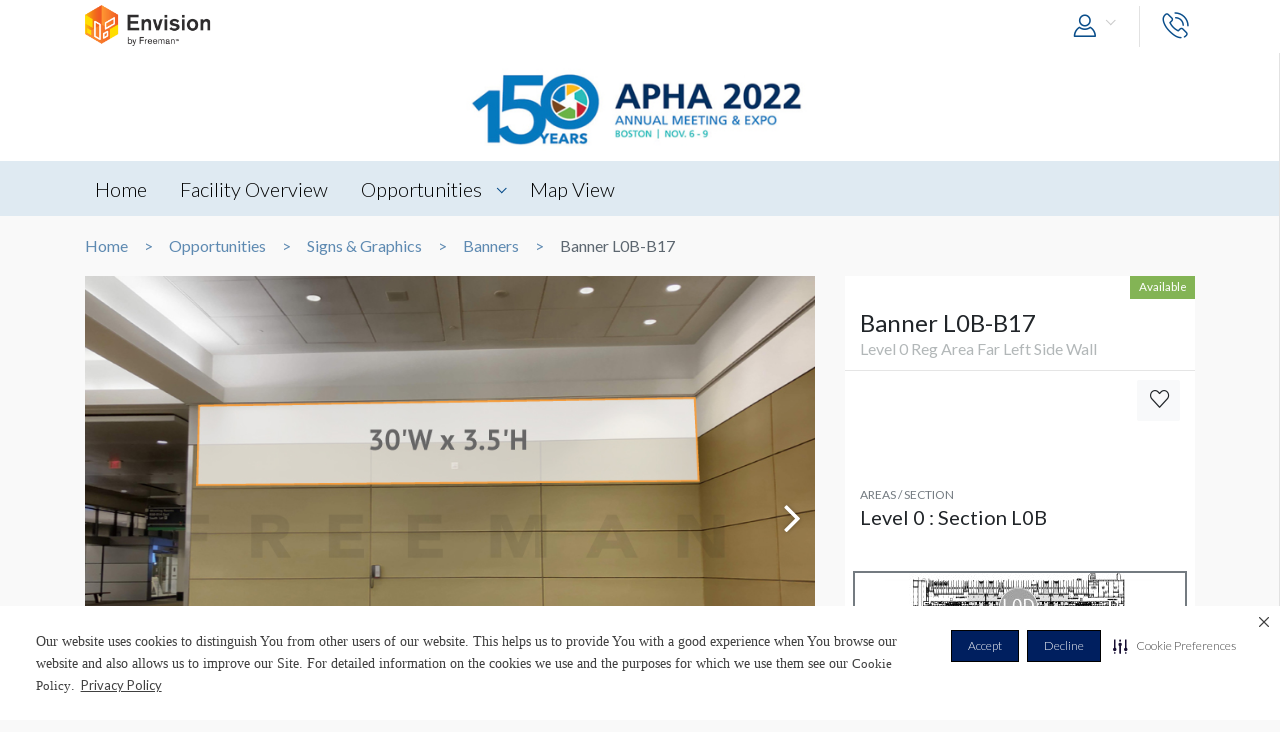

--- FILE ---
content_type: text/html; charset=UTF-8
request_url: https://envision.freeman.com/show/apha-2022/signs-and-graphics/banners-item/banner-l0b-b17
body_size: 12004
content:
<!DOCTYPE html>
<html lang="en" class="no-js">
	<!-- begin::Head -->
	<head lang="en">
		<!-- Google Tag Manager -->
<script>(function(w,d,s,l,i){w[l]=w[l]||[];w[l].push({'gtm.start':
new Date().getTime(),event:'gtm.js'});var f=d.getElementsByTagName(s)[0],
j=d.createElement(s),dl=l!='dataLayer'?'&l='+l:'';j.async=true;j.src=
'https://www.googletagmanager.com/gtm.js?id='+i+dl;f.parentNode.insertBefore(j,f);
})(window,document,'script','dataLayer','GTM-NV2NTQL');</script>
<!-- End Google Tag Manager -->
		<!-- Securiti.ai script -->
<script>
(function () {
var s = document.createElement('script');
s.src = 'https://cdn-prod.securiti.ai/consent/cookie-consent-sdk-loader.js';
s.setAttribute('data-tenant-uuid', '7703b283-84fe-4e5d-be17-0081ac33d0c3');
s.setAttribute('data-domain-uuid', 'b351c8ef-7e02-4607-a0a0-15228d5985f8');
s.setAttribute('data-backend-url', 'https://app.securiti.ai');
s.setAttribute('data-securiti-staging-mode', 'false');
s.setAttribute('data-skip-css', 'false');
s.defer = true;
var parent_node = document.head || document.body;
parent_node.appendChild(s);
})()
let uuid = Math.floor(100000 + Math.random() * 900000);
setTimeout(()=> setConsentBannerParams({uuid: uuid}),1000);
</script>
<!-- END Securiti.ai script -->
		<script type="text/javascript">
    var appInsights=window.appInsights||function(config){
        function s(config){t[config]=function(){var i=arguments;t.queue.push(function(){t[config].apply(t,i)})}}var t={config:config},r=document,f=window,e="script",o=r.createElement(e),i,u;for(o.src=config.url||"//az416426.vo.msecnd.net/scripts/a/ai.0.js",r.getElementsByTagName(e)[0].parentNode.appendChild(o),t.cookie=r.cookie,t.queue=[],i=["Event","Exception","Metric","PageView","Trace"];i.length;)s("track"+i.pop());return config.disableExceptionTracking||(i="onerror",s("_"+i),u=f[i],f[i]=function(config,r,f,e,o){var s=u&&u(config,r,f,e,o);return s!==!0&&t["_"+i](config,r,f,e,o),s}),t
            }({"disableAjaxTracking":false,"instrumentationKey":"4387847b-ff5c-429e-b9fc-b934467bc6ba"});

    window.appInsights=appInsights;
    appInsights.trackPageView();
</script>

		<!-- Required meta tags -->
		<meta charset="utf-8">
		<meta http-equiv="X-UA-Compatible" content="IE=edge">
		<meta name="viewport" content="width=device-width, initial-scale=1, shrink-to-fit=no">
		<meta name="_token" content="QniyxIgsatpWY4exDJbhYXqiGMGOPDg01jGwp65z">
		<link rel="shortcut icon" href="https://envision.freeman.com/theme/phase2/images/favicon.png"/>

		<link rel="stylesheet" href="https://envision.freeman.com/theme/phase2/css/styles.min.css">
<link rel="stylesheet" href="https://envision.freeman.com/theme/phase2/css/custom_bootstrap.css">
		<link rel="stylesheet" href="https://envision.freeman.com/theme/phase2/css/custom.css">
		<title> Envision - Show </title>
		<script>


            var in_app_notifications = 0;

            if (Function('/*@cc_on return document.documentMode===10@*/')()){
                document.documentElement.className+=' ie10';
            } else if (!!navigator.userAgent.match(/Trident\/7\./)) {
                document.documentElement.className+=' ie11';
            }
			
			function startChecking() {
			  //window.addEventListener("message", receiveMessage, true);
			  // Check status every 60 seconds
			  setInterval("checkStatus()", 1000*3);
			}

			function getCookieValue(cookieName) {
					  var name = cookieName + "=";
					  var cookies = document.cookie.split(';');
					  if (!cookies) {
								return null;
					  }
					  for (var i = 0; i < cookies.length; i++) {
								var cookie = cookies[i].trim();
								if (cookie.indexOf(name) == 0) {
										  return cookie.substring(name.length, cookie.length);
								}
					  }
					  return null;
			}

			function setCookie(cname, cvalue, exdays) {
				var d = new Date();
				d.setTime(d.getTime() + (exdays*24*60*60*1000));
				var expires = "expires="+ d.toUTCString();
				document.cookie = cname + "=" + cvalue + ";" + expires + ";path=/";
			}

			function checkStatus() {
					  var client = "MTAyOTpwcmQx";
					  var sessionState = '';
					  var text = client + " " + sessionState;
					  var iframe = document.getElementById("iframeOP");
					  iframe.contentWindow.postMessage(text, targetOP);
			}

			function receiveMessage(event) {
				  if (event.origin !== targetOP) {
							// Origin did not come from the OP; this message must be rejected
							return;
				  }
				document.cookie = "checkPTSession="+event.data+'; path=/';
				  if (event.data === "unchanged") {
						// User is still logged in to the OP

				  } else {
						//window.location	=	'https://envision.freeman.com/logout';
						// User has logged out of the OP
				  }
			}

			var appSettings = {"base_url":"https:\/\/envision.freeman.com","image_url":"https:\/\/stenvprodscus001.blob.core.windows.net\/files\/"};
			function isUserLoggedIn() {
				return false;
			}

		</script>
			</head>
	<!-- end::Head -->
	<!-- begin::Body -->
	<body class="bodyOverlay ">
		<!-- Google Tag Manager (noscript) -->
<noscript><iframe src="https://www.googletagmanager.com/ns.html?id=GTM-NV2NTQL"
height="0" width="0" style="display:none;visibility:hidden"></iframe></noscript>
<!-- End Google Tag Manager (noscript) -->		<script type="text/javascript">
	dataLayer.push({"event":"set-customdimensions","userId":"0","userRole":"Guest","show":"APHA 2022","facility":"Boston Convention & Exhibition Center","shoppingCartPresent":"False","pageType":"opportunity","pageLevel":"opportunity","opportunityCategory":"Signs & Graphics - Banners"});
	</script>        		<header class="m-header">
			<div class="container">
				<nav class="navbar navbar-expand-sm">
											<div class="navbar-brand">
																	<span class="navbar-logo">
									</span>
																						</div>
										<button class="navbar-toggler show-mobile-button navbar-toggler collapsed" type="button" data-toggle="collapse" data-target="#navbarCollapse">
						<span class="navbar-toggler-icon"></span>
						<span class="navbar-toggler-icon"></span>
						<span class="navbar-toggler-icon"></span>
					</button>

					<div class="collapse navbar-collapse" id="navbarCollapse">
						<ul class="navbar-nav ml-auto">
							<li class="nav-item dropdown user-drop logged-out">
								<a class="nav-link dropdown-toggle" data-toggle="dropdown" href="javascript:void(0)" role="button" aria-haspopup="true" aria-expanded="false">
																	<i class="icon-user icons ml-2 icon-size-md"></i>
								</a>
								<div class="dropdown-menu dropdown-menu-right">
																		<p id="hiddenURL" style="display:none">apha-2022</p>
									<p id="currentURL" style="display:none">https://envision.freeman.com/show/apha-2022/signs-and-graphics/banners-item/banner-l0b-b17</p>
									<a id="customLogin" class="dropdown-item" href="https://envision.freeman.com/login">Login</a>
																	</div>
							</li>

							<li class="nav-item  mobileLogin logged-out">
								<a class="nav-link" href="https://envision.freeman.com/login">
									Login <i class="icon-user icons ml-2 icon-size-md"></i>
								</a>
							</li>
																													<li class="nav-item dropdown call-nav">
								<a class="nav-link" data-toggle="dropdown" id="gtm-global-phone" href="javascript:void(0)" role="button" aria-haspopup="true" aria-expanded="false" data-tooltip="Contact">
									<span class="d-sm-none d-md-none d-lg-none">Contact</span>
									<i class="icon-phone icons icon-size-md"></i>
								</a>
								<div class="dropdown-menu dropdown-menu-right">
									<a class="dropdown-item" href="https://envision.freeman.com/show/apha-2022/contact" id="gtm-contact-show-management">Contact Show Management</a>
																		<a class="dropdown-item" href="mailto:Dan.Hofstede@freemanco.com?Subject=Envision Inquiry - APHA 2022" id="gtm-contact-freeman">Contact Freeman</a>
																	</div>
							</li>
													</ul>
					</div>
				</nav>
			</div>
		</header>
		<div id="mySidenav" class="sidenav notifications notification-scroll" data-since="" data-show="apha-2022">
	<h5 class="clearfix">
		Notifications
		<a href="#" onclick="closeNav()" class="notification-close" data-tooltip="Close"><i class="icon-plus icons icon-close"></i></a>
		<a href="javascript:void(0)" class="notification-clear-all-confirm d-none" data-show="apha-2022">Clear all</a>
	</h5>
	<div class="notifications-container">

	</div>
</div>

<div class="modal msg-modal fade" id="notificationConfirmationModal" tabindex="-1" role="dialog" aria-labelledby="notificationConfirmationModal" aria-hidden="true">
	<div class="modal-dialog">
		<div class="modal-content">
			<div class="modal-body">
				<a href="#" class="modal-dismiss" data-dismiss="modal" aria-label="Close">
					<span aria-hidden="true"><i class="icons icon-plus icon-size-md icon-close"></i></span>
				</a>
				<h5 class="text-center pb-0 mb-0">Are you sure you want to delete all your Notifications?</h5>
			</div>
			<div class="modal-footer">
				<button type="button" class="btn gray-rollover" data-dismiss="modal">No</button>
				<button type="button" class="btn orange-rollover notification-clear-all" data-show="apha-2022">Yes</button>
			</div>
		</div>
	</div>
</div>		<div id="cartSidebar" class="cartSidebar">
			<div class="row no-gutters list head">
				<div class="col-8">Your Cart <span class="cart-counter-div">(<span class="cart-counter">0</span>)</span></div>
				<div class="col-4 text-right b-hidden">
					<a href="javascript:void(0)" class="closeCartSideBar b-hidden printDiv icon-sidebar" data-tooltip="Print"><i class="icon-print "></i></a>
					<a href="javascript:void(0)" class="closeCartSideBar b-hidden shareCart icon-sidebar icon-disabled" data-rel="0" data-tooltip="Share"><i class="icon-share "></i></a>
					<a href="javascript:void(0)" class="closeCartSideBar closeSidebar icon-sidebar b-hidden" data-tooltip="Close"><i class="icon-plus "></i></a>
				</div>
			</div>
			<div class="cart-order-page custom-scroll">
				<div class="row cart-heading">
					<div class="col-sm-6 checkoutBtn">
						<h5>Review Your Cart</h5>
					</div>
					<div class="col-sm-6">
						<div class="text-sm-right b-hidden">
							<a href="https://envision.freeman.com/show/apha-2022/cart" class="btn orange-rollover gtm-cart-checkout checkoutBtn disabled">CHECKOUT NOW</a>
						</div>
					</div>
				</div>
				<section class="cart">
					<div class="cart-order-content">

						<div id="cartItems"></div>
					</div>
					<div class="row pt-2 cart-heading">
						<div class="col-md-12">
							<div class="row mb-2">
								<div class="col-6">Cart Total:</div>
								<div class="col-6 text-right"><span class="cartDisplayTotalPrice"></span></div>
							</div>
							<div id="cartTax"></div>
							<div class="row bt pt-2">
								<div class="col-6 lg-text fw-b">Total:</div>
								<div class="col-6 text-right lg-text fw-b"><span class="cartDisplayTotal"></span></div>
							</div>
						</div>
					</div>
					<div class="checkout-btns pb-4 mt-4 text-right b-hidden cart-heading">
													<a href="https://envision.freeman.com/show/apha-2022/opportunities" class="btn orange-border">RETURN TO OPPORTUNITIES</a>
												<a href="https://envision.freeman.com/show/apha-2022/cart" class="btn orange-rollover gtm-cart-checkout checkoutBtn disabled">CHECKOUT NOW</a>
					</div>
					<input type="hidden" name="show_slug" id="show_slug" value="apha-2022"/>
				</section>
											</div>
		</div>
<section class="top-custom-head cbanner tmulti-banner" style="background-color:#ffffff;">
    
        <div class="tbanner-m1 text-center">
        <div class="container"><img src="https://stenvprodscus001.blob.core.windows.net/files/shows/E42KRlfWldcy7IMbO7IsJJXPKCHC1bek5WOX1pjX.jpg" alt="Hero Image" class="img-fluid"></div>
    </div>
        <div class="container tbanner-m2">
        <div class="row">
            <div class="col-md-4">
                            </div>
            <div class="col-md-4">
                            </div>
            <div class="col-md-4">
                            </div>

        </div>
    </div>
</section>

<!-- Show Share Modal -->
		<div class="modal msg-modal fade" data-keyboard="false" data-backdrop="static" id="showShareModal">
			<div class="modal-dialog">
				<div class="modal-content">
					<div class="modal-header">
						<h5 class="modal-title">
							Share Venue
						</h5>
						<a href="#" class="modal-dismiss share-show-cancel" data-dismiss="modal" aria-label="Close">
							<span aria-hidden="true"><i class="fa fa-times"></i></span>
						</a>
					</div>
					<div class="modal-body">
						<form class="row" id="showShareForm">
							<div class="form-group col-lg-12">
								<label>From</label>
								<input type="hidden" class="share-show-show" value="52888" />
								<input type="text" class="form-control share-show-from" placeholder="Your Name" />
								<small class="error"></small>
							</div>
							<div class="form-group col-lg-12">
								<label>To</label>
								<input type="email" class="form-control share-show-email" placeholder="Recipient Email">
								<small class="error"></small>
							</div>
							<div class="form-group col-lg-12">
								<label>Subject</label>
								<input type="text" class="form-control share-show-subject" placeholder="Enter Text Here">
								<small class="error"></small>
							</div>
							<div class="form-group col-lg-12">
								<label>Content</label>
								<div class="form-control text-size-sm gray-color pt-4 pb-4 clearfix">
									<p><span class="share-show-content-from">Sender's name</span> has shared the APHA 2022 venue with you at the Boston Convention &amp; Exhibition Center, to view this please
										click below button and login or create a account for freeman.</p>
									<p class="mt-2">Please note this link will expire in 30 days</p>
									<button type="button" class="btn orange-border mt-4 float-right">View</button>
								</div>
							</div>
							<div class="form-group col-lg-12 marginBottomShareConsent">
								<p>All Personal information such as name and email address that has been provided will be utilized to share the requested venue information.</p>
							</div>
							<div class="form-group col-lg-12 user-initiated-consent" id="showShareConsent"></div>
						</form>
					</div>
					<div class="modal-footer bt-0">
						<div class="share-show-response alert" style="display:none"></div>
						<div class="share-show-loading" style="display:none"><img src="https://envision.freeman.com/theme/phase2/images/loader.gif"></div>
						<button type="button" class="btn orange-border" id="share-show" disabled>Send</button>
						<button type="button" class="btn btn-gray share-show-cancel" data-dismiss="modal" aria-label="Close" >Cancel</button>
					</div>
				</div>
			</div>
		</div>
<!-- End Show Share Modal-->
<div class="modal msg-modal fade" id="showShareSuccessModal">
			<div class="modal-dialog">
				<div class="modal-content">
					<div class="modal-body">
						<a href="#" class="modal-dismiss" data-dismiss="modal" aria-label="Close">
							<span aria-hidden="true"><i class="icons icon-plus icon-size-md icon-close"></i></span>
						</a>
						<h5 class="modelMsgText text-center pb-0 mb-0 ">Thank you, your item has been shared.</h5>
					</div>
				</div>
			</div>
		</div>
<div class="custom-nav clearfix" id="customNav">
        <div class="container">
            <nav class="pnav">
                <div class="wrapper resize-drag topnav-wrapper">
                    <ul class="nav-ul">
                                                                                                                    <!-- home page -->
                                                                <li class=""><a href="/show/apha-2022/home">Home</a></li>
                                
                            <!-- show opportunities -->
                                                            <!-- facility overview page -->
                                
                            <!-- map view -->
                                                                                                                                                                    <!-- reference file -->
                                                            <!-- cms pages -->
                                                                                                                                                                <!-- home page -->
                                
                            <!-- show opportunities -->
                                                            <!-- facility overview page -->
                                                                                                <li class="">
                                    <a href="https://envision.freeman.com/show/apha-2022/facility"> Facility Overview</a>
                                </li>
                                
                            <!-- map view -->
                                                                                                                                                                    <!-- reference file -->
                                                            <!-- cms pages -->
                                                                                                                                                                <!-- home page -->
                                
                            <!-- show opportunities -->
                                                                                                        <li class="opportunities-drop dropdown ">
                                        <a href="https://envision.freeman.com/show/apha-2022/opportunities" class=" dropdown-link"> Opportunities  </a>
                                                                                    <ul class="dropdown-menu">
                                                                                                                                                        <li class="nav-item">
                                                        <a href="https://envision.freeman.com/show/apha-2022/annual-meeting-sponsorship/" class="">Annual Meeting Sponsorship</a>
                                                    </li>
                                                                                                                                                        <li class="nav-item">
                                                        <a href="https://envision.freeman.com/show/apha-2022/marketing-and-advertising/" class="">Marketing and Advertising</a>
                                                    </li>
                                                                                                                                                        <li class="nav-item">
                                                        <a href="https://envision.freeman.com/show/apha-2022/signs-and-graphics/" class="">Signs & Graphics</a>
                                                    </li>
                                                                                            </ul>
                                                                            </li>
                                                            <!-- facility overview page -->
                                
                            <!-- map view -->
                                                                                                                                                                    <!-- reference file -->
                                                            <!-- cms pages -->
                                                                                                                                                                <!-- home page -->
                                
                            <!-- show opportunities -->
                                                            <!-- facility overview page -->
                                
                            <!-- map view -->
                                                                                                                                                                                        <li class="">
                                            <a href="https://envision.freeman.com/show/apha-2022/facility/areas">Map View</a>
                                        </li>
                                                                                                <!-- reference file -->
                                                            <!-- cms pages -->
                                                                                                        <!-- reference file -->
                                            <!-- end reference file -->

                                            </ul>
                </div>
            </nav>
        </div>
    </div>

<!-- Breadcrumb -->
<section class="container">
    <!--BreadCrumb Start-->
<ol class="breadcrumb">
                    <li><a href="https://envision.freeman.com/show/apha-2022/home">Home</a></li>
                        <li><a href="https://envision.freeman.com/show/apha-2022/opportunities">Opportunities</a></li>
                        <li><a href="https://envision.freeman.com/show/apha-2022/signs-and-graphics">Signs &amp; Graphics</a></li>
                        <li><a href="https://envision.freeman.com/show/apha-2022/signs-and-graphics/banners-item">Banners</a></li>
                        <li class="active" aria-current="page">Banner L0B-B17</li>
              
</ol>
<!--BreadCrumb End--></section>

<!-- End breadcrumb -->
<!-- Content Section -->

<!-- Opportunity Request Modal -->
		<div class="modal msg-modal fade" data-keyboard="false" data-backdrop="static" id="requestModal">
			<div class="modal-dialog">
				<div class="modal-content">
					<div class="modal-header">
						<h5 class="modal-title">
							CONTACT US
						</h5>
						<a href="#" class="modal-dismiss share-show-cancel" data-dismiss="modal" aria-label="Close">
							<span aria-hidden="true"><i class="fa fa-times gtm-rmi-cancel" ></i></span>
						</a>
					</div>
					<div class="modal-body">
						<form class="row mt-4" id="requestForm">
														<input type="hidden" class="request-show" value="52888" />
														<div class="form-group col-lg-12">
								<label>Opportunity Name</label>
								<input type="hidden" class="request-opportunity" value="662815" />
								<input type="text" class="form-control disabled-input" placeholder="Opportunity Name" value="Banner L0B-B17" disabled/>
								<small class="error"></small>
							</div>
							<div class="form-group col-lg-12">
								<label>Category &amp; Sub-Category Name</label>
								<input type="text" class="form-control disabled-input" placeholder="Category &amp; Sub-Category" value="Signs &amp; Graphics &amp; Banners" disabled/>
								<small class="error"></small>
							</div>
							<div class="form-group col-lg-12">
								<label>Opportunity Status </label>
								<input type="text" class="form-control disabled-input" placeholder="Opportunity Status" value="Available" disabled/>
								<small class="error"></small>
							</div>

							<div class="form-group col-lg-12">
								<label>Booth Number</label>
								<input type="text" class="form-control request-booth-number" placeholder="Booth Number"/>
								<small class="error"></small>
							</div>
							<div class="form-group col-lg-6">
								<label>Name</label> <span style="color:red">*</span>
								<input type="text" class="form-control request-name" placeholder="Your Name" value="" data-name="">
								<small class="error"></small>
							</div>
							<div class="form-group col-lg-6">
								<label>Email</label> <span style="color:red">*</span>
								<input type="email" class="form-control request-email" placeholder="Your Email" value="" data-email="">
								<small class="error"></small>
							</div>
							<div class="form-group col-lg-6">
								<label>Phone Number </label> <span style="color:red">*</span>
								<input type="text" class="form-control request-phone numbersOnly" placeholder="Your Phone Number" maxlength = '11'>
								<small class="error"></small>
							</div>
							<div class="form-group col-lg-6">
								<label>Company Name </label> <span style="color:red">*</span>
								<input type="text" class="form-control request-company" placeholder="Your Company Name" value="" data-company="">
								<small class="error"></small>
							</div>
							<div class="form-group col-lg-12">
								<label>Comment</label> <span style="color:red">*</span>
								<textarea class="form-control gray-color clearfix request-comment" style="resize:none;" rows="5" placeholder="Your Comment" maxlength="500"></textarea>
								<small class="error"></small>
							</div>
							<div class="form-group col-lg-12 marginBottomShareConsent">
								<p>All Personal information such as name, email address and phone number that has been provided will be utilized to share the requested information.</p>
							</div>
							<div class="form-group col-lg-12 user-initiated-consent" id="opportunitysingleShareConsent"></div>
						</form>
					</div>
					<div class="modal-footer bt-0">
						<div class="request-response alert" style="display:none"></div>
						<div class="request-opportunity-loading" style="display:none"><img src="https://envision.freeman.com/theme/phase2/images/loader.gif"></div>
						<button type="button" class="btn orange-border gtm-rmi-submit" id="request-submit" disabled>Submit</button>
						<button type="button" class="btn btn-gray request-cancel gtm-rmi-cancel" data-dismiss="modal" aria-label="Close">Cancel</button>
					</div>
				</div>
			</div>
		</div>
<!-- End Opportunity Request Modal-->
<div class="modal msg-modal fade" id="requestSuccessModal">
			<div class="modal-dialog">
				<div class="modal-content">
					<div class="modal-body">
						<a href="#" class="modal-dismiss" data-dismiss="modal" aria-label="Close">
							<span aria-hidden="true"><i class="icons icon-plus icon-size-md icon-close"></i></span>
						</a>
						<h5 class="modelMsgText text-center pb-0 mb-0 ">Your request has been submitted successfully. You will be contacted shortly.</h5>
					</div>
				</div>
			</div>
		</div>
  <section id="showCart" class="mb-3">
    <div class="container">
      <div class="row">
          <div class="col-md-8">
              <div id="showSlider">
                  <div id="sync01" class="owl-carousel">
                                                                  <div class="item"><img src="https://stenvprodscus001.blob.core.windows.net/files/banners/h2Mxy6KmOy3bCaxHb6QGGXafLTT6lTFyb2HfpeO4.jpeg" title="Banner L0B-B17">
                          <div class="title">
                              <div class="row align-items-center caption-text">
                                  <div class="col-md-12">
                                      Banner L0B-B17
                                  </div>
                                  <a href="https://stenvprodscus001.blob.core.windows.net/files/banners/h2Mxy6KmOy3bCaxHb6QGGXafLTT6lTFyb2HfpeO4.jpeg" class="enlargeImg expand" data-tooltip="Full Screen" data-lightbox="showCart"><span class="icon-expand icons"></span></a>
                              </div>
                          </div>
                      </div>
                                            
                                                                                                            <div class="item"><img src="https://stenvprodscus001.blob.core.windows.net/files/banners/gallery/8b2IW7wIQCeB5HpwTTeKcX1nFIdMrlBjEvrdsvyM.jpeg" title="Banner L0B-B17">
                                  <div class="title">
                                      <div class="row align-items-center caption-text">
                                          <div class="col-md-12">
                                              <span><a href="http://">Banner L0B-B17</a></span>
                                              <div class="discription"><span></span></div>
                                          </div>
                                          <a href="https://stenvprodscus001.blob.core.windows.net/files/banners/gallery/8b2IW7wIQCeB5HpwTTeKcX1nFIdMrlBjEvrdsvyM.jpeg" class="enlargeImg expand" data-tooltip="Full Screen" data-lightbox="showCart"><span class="icon-expand icons"></span></a>
                                      </div>
                                  </div>
                              </div>
                                                                  </div>
                  <div id="sync02" class="owl-carousel">
                                            <div class="item"><div class="bg-image" style="background-image: url(https://stenvprodscus001.blob.core.windows.net/files/banners/h2Mxy6KmOy3bCaxHb6QGGXafLTT6lTFyb2HfpeO4.jpeg)"></div></div>
                                                                                                                                                        <div class="item"><div class="bg-image" style="background-image: url(https://stenvprodscus001.blob.core.windows.net/files/banners/gallery/thumb/8b2IW7wIQCeB5HpwTTeKcX1nFIdMrlBjEvrdsvyM.jpeg)"></div></div>
                                                                  </div>
              </div>
                      </div>
          <div class="col-md-4 ">
              <div class="opp-detail-box">
                  <div class="oppdetail-labels clearfix">
                                            					                        
                                            <span class="label available float-right">Available</span>
                      
                                        </div>
                  <header>
                      <h4>Banner L0B-B17</h4>
                      <p>Level 0 Reg Area Far Left Side Wall</p>
                  </header>
                  <hr class="mt-1 mb-1">
                  <div class="content">
                                            
                      <div class="row">
                                                    
                          <div class="col-xl-2 col-lg-3 ml-auto pl-lg-0 pt-3 pt-lg-0">
                                  <a href="javascript:void(0)" class="btn text-uppercase btn-light btn-block opp_favorite" rel="662815" data-tooltip="Favorites"><i class="icon-heart icons gtm-showOpp-favIcon"></i></a>
                              </div>
                      </div>
                  </div>
                  <div class="content">
                      <div class="row">
                                                    
                      </div>
                  </div>
                                                          <div class="opp-detail-box mt-3 pb-1">
                          <div class="content pt-3">
                                                                <div class="item">
                                                                                <h6>AREAS / SECTION</h6>
                                          <p>Level 0 : Section L0B</p>
                                                                        </div>
                                                                                      </div>

                                                    <div class="m-2 clearfix opp-img text-center">
                              <a href="https://envision.freeman.com/show/apha-2022/facility/main-building/level-0/section-l0b"><img src="https://stenvprodscus001.blob.core.windows.net/files/sections/3ObcySFBnrkUXuicBVxwlb7mwQK2rI55vNZkygbz.jpg"  class="img-fluid"></a>
                          </div>
                                                </div><!-- opp-detail-box -->
                                </div>
          </div>
      </div>
    </div>
  </section>

<section id="showDetailTab" class="mb-3">
  <div class="container">
        <nav>
      <div class="nav nav-tabs" id="nav-tab" role="tablist">
      
      
              <a class="nav-item nav-link gtm-tab-production-details" id="nav-prod-details-tab" data-toggle="tab" href="#nav-production-details" role="tab" aria-controls="nav-home" aria-selected="true">PRODUCTION DETAILS</a>
                    <a class="nav-item nav-link gtm-tab-dimensions" id="nav-dimensions-tab" data-toggle="tab" href="#nav-dimensions" role="tab" aria-controls="nav-contact" aria-selected="false">DIMENSIONS</a>
            </div>
    </nav>
        <div class="tab-content" id="nav-tabContent">
      <div class="tab-pane fade " id="nav-production-details" role="tabpanel" aria-labelledby="nav-home-tab">
          <div class="tabpane-inner-content">
            <div class="row">

                          <div class="col-md-6 item">
                <h6 class="mt-4">Suggested Material</h6>
                  <p>Vinyl</p>
              </div>
            
                              <div class="col-md-6 item">
                  <h6 class="mt-4">Suggested size</h6>
                    <p>30'W x 42"H</p>
                </div>
              

                              <div class="col-md-6 item">
                  <h6 class="mt-4">Available Surfaces</h6>
                    <p>Single Sided</p>
                </div>
              

                              <div class="col-md-6 item">
                  <h6 class="mt-4">Estimated Dismantle Labor</h6>
                    <p>2 Man Crew / 30 Minutes</p>
                </div>
              

                              <div class="col-md-6 item">
                  <h6 class="mt-4">Suggested Construction</h6>
                    <p>4" Pole Pockets Top and Bottom</p>
                </div>
              

                              <div class="col-md-6 item">
                  <h6 class="mt-4">Location</h6>
                  <p>Level 0 Reg Area Far Left Side Wall</p>
                </div>
              

                              <div class="col-md-6 item">
                    <h6 class="mt-4">Estimated Installation Labor</h6>
                      <p>2 Man Crew / 1 Hour</p>
                </div>
                                                          <div class="col-md-12 item">
                  <h6 class="mt-4">Additional Notes</h6>
                    <p>Scissor Lift Required.                </div>
              
              
                          </div>
        </div>
      </div><!-- nav-prod-details -->
                  <div class="tab-pane fade " id="nav-details" role="tabpanel" aria-labelledby="nav-contact-tab">

        <div class="tabpane-inner-content">
          <div class="row">
                      
                                                </div>
                  </div>
      </div>
      <!-- nav-details -->
                    <div class="tab-pane fade " id="nav-dimensions" role="tabpanel" aria-labelledby="nav-contact-tab">

          <div class="tabpane-inner-content">
            <div class="dimensions">
              <h4>Banner L0B-B17 Dimensions</h4>
              <div class="dimensions-box">
                <div class="text-center text-size-md mt-2 mb-2">
					
					30'0"W x3'6"H			</div>
                <div class="dimensions-img" style="width:470px; height: 67.142857142857px; margin: 0 auto; max-width: 100%;  transform: scale(1);">
					                </div>
				<div class="text-center text-size-md mt-2 mb-2">
						<small>Dimension not to scale.</small>				</div>
              </div>
            </div>
          </div>
                    </div><!-- nav-dimensions -->
          </div>
  </div>
</section>
			
    <section class="opportunities-section mb-3">
      <div class="container">
        <h2 class="heading">Browse Similar Opportunities</h2>
        <div class="section-opportunities-slider">
          						<div class="item showPrice">
			                  <a href="https://envision.freeman.com/show/apha-2022/signs-and-graphics/banners-item/banner-l0b-b01">
                    <div  style="background-image:url(https://stenvprodscus001.blob.core.windows.net/files/banners/K9oXi4JbvxPKRgA5DHCP3zGkFBldhSaVwMGSWnJT.jpeg); background-size:cover; background-repeat:no-repeat; height:250px;">&nbsp;</div>
                        <div class="detail p-2">
                        <a href="https://envision.freeman.com/show/apha-2022/signs-and-graphics/banners-item/banner-l0b-b01" style="color:#212529; text-decoration:none;"><h5>Banner L0B-B01</h5></a>
                        <p></p>
                    </div>
                </a>
          </div>
	
          <div class="item showPrice">
			                  <a href="https://envision.freeman.com/show/apha-2022/signs-and-graphics/banners-item/banner-l0b-b02">
                    <div  style="background-image:url(https://stenvprodscus001.blob.core.windows.net/files/banners/IuJTJwKVqQJKd4WB9SQ3oCOYgYK37tf0MV7TqSWp.jpeg); background-size:cover; background-repeat:no-repeat; height:250px;">&nbsp;</div>
                        <div class="detail p-2">
                        <a href="https://envision.freeman.com/show/apha-2022/signs-and-graphics/banners-item/banner-l0b-b02" style="color:#212529; text-decoration:none;"><h5>Banner L0B-B02</h5></a>
                        <p></p>
                    </div>
                </a>
          </div>
	
          <div class="item showPrice">
			                  <a href="https://envision.freeman.com/show/apha-2022/signs-and-graphics/banners-item/banner-l0b-b01-copy-1">
                    <div  style="background-image:url(https://stenvprodscus001.blob.core.windows.net/files/banners/SeWlPnNNDLFZ0l154jCVPAnnnTmRpYGbzXU9yecg.jpeg); background-size:cover; background-repeat:no-repeat; height:250px;">&nbsp;</div>
                        <div class="detail p-2">
                        <a href="https://envision.freeman.com/show/apha-2022/signs-and-graphics/banners-item/banner-l0b-b01-copy-1" style="color:#212529; text-decoration:none;"><h5>Banner L0B-B03</h5></a>
                        <p></p>
                    </div>
                </a>
          </div>
	
          <div class="item showPrice">
			                  <a href="https://envision.freeman.com/show/apha-2022/signs-and-graphics/banners-item/banner-l1b-b01">
                    <div  style="background-image:url(https://stenvprodscus001.blob.core.windows.net/files/banners/z5vuq42lwzldBq3kuEXaDi6TfFLGV1AcneywBR2y.jpeg); background-size:cover; background-repeat:no-repeat; height:250px;">&nbsp;</div>
                        <div class="detail p-2">
                        <a href="https://envision.freeman.com/show/apha-2022/signs-and-graphics/banners-item/banner-l1b-b01" style="color:#212529; text-decoration:none;"><h5>Banner L1B-B01</h5></a>
                        <p></p>
                    </div>
                </a>
          </div>
	
          <div class="item showPrice">
			                  <a href="https://envision.freeman.com/show/apha-2022/signs-and-graphics/banners-item/banner-l1b-b02">
                    <div  style="background-image:url(https://stenvprodscus001.blob.core.windows.net/files/banners/aT6rQFOjf4esBXYmIolfo1ZG5By02H1eOcos0j7P.jpeg); background-size:cover; background-repeat:no-repeat; height:250px;">&nbsp;</div>
                        <div class="detail p-2">
                        <a href="https://envision.freeman.com/show/apha-2022/signs-and-graphics/banners-item/banner-l1b-b02" style="color:#212529; text-decoration:none;"><h5>Banner L1B-B02</h5></a>
                        <p></p>
                    </div>
                </a>
          </div>
	
          <div class="item showPrice">
			                  <a href="https://envision.freeman.com/show/apha-2022/signs-and-graphics/banners-item/banner-l0b-b04">
                    <div  style="background-image:url(https://stenvprodscus001.blob.core.windows.net/files/banners/Qo3bggn37D0dZ0dFIfHiLWY5mM8kz68hUfqQoqg1.jpeg); background-size:cover; background-repeat:no-repeat; height:250px;">&nbsp;</div>
                        <div class="detail p-2">
                        <a href="https://envision.freeman.com/show/apha-2022/signs-and-graphics/banners-item/banner-l0b-b04" style="color:#212529; text-decoration:none;"><h5>Banner L0B-B04</h5></a>
                        <p></p>
                    </div>
                </a>
          </div>
	
          <div class="item showPrice">
			                  <a href="https://envision.freeman.com/show/apha-2022/signs-and-graphics/banners-item/banner-l0b-b05">
                    <div  style="background-image:url(https://stenvprodscus001.blob.core.windows.net/files/banners/8ZTPxifEL8n0LlzMVxc84MzrLd80CLTxUmPbPorv.jpeg); background-size:cover; background-repeat:no-repeat; height:250px;">&nbsp;</div>
                        <div class="detail p-2">
                        <a href="https://envision.freeman.com/show/apha-2022/signs-and-graphics/banners-item/banner-l0b-b05" style="color:#212529; text-decoration:none;"><h5>Banner L0B-B05</h5></a>
                        <p></p>
                    </div>
                </a>
          </div>
	
          <div class="item showPrice">
			                  <a href="https://envision.freeman.com/show/apha-2022/signs-and-graphics/banners-item/banner-l1b-b03">
                    <div  style="background-image:url(https://stenvprodscus001.blob.core.windows.net/files/banners/ck7DhYUJj97JP5Fp3c55AOjVMWguxpt1zoGdznIJ.jpeg); background-size:cover; background-repeat:no-repeat; height:250px;">&nbsp;</div>
                        <div class="detail p-2">
                        <a href="https://envision.freeman.com/show/apha-2022/signs-and-graphics/banners-item/banner-l1b-b03" style="color:#212529; text-decoration:none;"><h5>Banner L1B-B03</h5></a>
                        <p></p>
                    </div>
                </a>
          </div>
	
          <div class="item showPrice">
			                  <a href="https://envision.freeman.com/show/apha-2022/signs-and-graphics/banners-item/banner-l1b-b04">
                    <div  style="background-image:url(https://stenvprodscus001.blob.core.windows.net/files/banners/W2jLKz4wxtljww16l0Co3rZq8p2iCkwj4lQjAAmZ.jpeg); background-size:cover; background-repeat:no-repeat; height:250px;">&nbsp;</div>
                        <div class="detail p-2">
                        <a href="https://envision.freeman.com/show/apha-2022/signs-and-graphics/banners-item/banner-l1b-b04" style="color:#212529; text-decoration:none;"><h5>Banner L1B-B04</h5></a>
                        <p></p>
                    </div>
                </a>
          </div>
	
          <div class="item showPrice">
			                  <a href="https://envision.freeman.com/show/apha-2022/signs-and-graphics/banners-item/banner-l0b-b06">
                    <div  style="background-image:url(https://stenvprodscus001.blob.core.windows.net/files/banners/erV4usPRcW3oj9Y2j9vTlhOA1lGFWuv2wOos5uXK.jpeg); background-size:cover; background-repeat:no-repeat; height:250px;">&nbsp;</div>
                        <div class="detail p-2">
                        <a href="https://envision.freeman.com/show/apha-2022/signs-and-graphics/banners-item/banner-l0b-b06" style="color:#212529; text-decoration:none;"><h5>Banner L0B-B06</h5></a>
                        <p></p>
                    </div>
                </a>
          </div>
	
          <div class="item showPrice">
			                  <a href="https://envision.freeman.com/show/apha-2022/signs-and-graphics/banners-item/banner-l0b-b07">
                    <div  style="background-image:url(https://stenvprodscus001.blob.core.windows.net/files/banners/X8PKCwaahDXibzxrYMQ0x3qOgjFcIhzXwUwaeJ95.jpeg); background-size:cover; background-repeat:no-repeat; height:250px;">&nbsp;</div>
                        <div class="detail p-2">
                        <a href="https://envision.freeman.com/show/apha-2022/signs-and-graphics/banners-item/banner-l0b-b07" style="color:#212529; text-decoration:none;"><h5>Banner L0B-B07</h5></a>
                        <p></p>
                    </div>
                </a>
          </div>
	
          <div class="item showPrice">
			                  <a href="https://envision.freeman.com/show/apha-2022/signs-and-graphics/banners-item/banner-l1b-b05">
                    <div  style="background-image:url(https://stenvprodscus001.blob.core.windows.net/files/banners/82THqWibYsdeMsZqqtx9tSv407V7DHV5VWDfvAxz.jpeg); background-size:cover; background-repeat:no-repeat; height:250px;">&nbsp;</div>
                        <div class="detail p-2">
                        <a href="https://envision.freeman.com/show/apha-2022/signs-and-graphics/banners-item/banner-l1b-b05" style="color:#212529; text-decoration:none;"><h5>Banner L1B-B05</h5></a>
                        <p></p>
                    </div>
                </a>
          </div>
	
          <div class="item showPrice">
			                  <a href="https://envision.freeman.com/show/apha-2022/signs-and-graphics/banners-item/banner-l1b-b06">
                    <div  style="background-image:url(https://stenvprodscus001.blob.core.windows.net/files/banners/Tc1ZYpSjLkeaK0CVarq7TN3qWxrfvcfZLGuqrGy3.jpeg); background-size:cover; background-repeat:no-repeat; height:250px;">&nbsp;</div>
                        <div class="detail p-2">
                        <a href="https://envision.freeman.com/show/apha-2022/signs-and-graphics/banners-item/banner-l1b-b06" style="color:#212529; text-decoration:none;"><h5>Banner L1B-B06</h5></a>
                        <p></p>
                    </div>
                </a>
          </div>
	
          <div class="item showPrice">
			                  <a href="https://envision.freeman.com/show/apha-2022/signs-and-graphics/banners-item/banner-l0b-b08">
                    <div  style="background-image:url(https://stenvprodscus001.blob.core.windows.net/files/banners/hPecFBxPjgAsfq4s74Fkmfd9veDoqbl22RV2IB4L.jpeg); background-size:cover; background-repeat:no-repeat; height:250px;">&nbsp;</div>
                        <div class="detail p-2">
                        <a href="https://envision.freeman.com/show/apha-2022/signs-and-graphics/banners-item/banner-l0b-b08" style="color:#212529; text-decoration:none;"><h5>Banner L0B-B08</h5></a>
                        <p></p>
                    </div>
                </a>
          </div>
	
          <div class="item showPrice">
			                  <a href="https://envision.freeman.com/show/apha-2022/signs-and-graphics/banners-item/banner-l0b-b09">
                    <div  style="background-image:url(https://stenvprodscus001.blob.core.windows.net/files/banners/9B4rN8kwyth8Z4y3Qx2nZnufepEhTsUaxzst2Tgi.jpg); background-size:cover; background-repeat:no-repeat; height:250px;">&nbsp;</div>
                        <div class="detail p-2">
                        <a href="https://envision.freeman.com/show/apha-2022/signs-and-graphics/banners-item/banner-l0b-b09" style="color:#212529; text-decoration:none;"><h5>Banner L0B-B09</h5></a>
                        <p></p>
                    </div>
                </a>
          </div>
	
          <div class="item showPrice">
			                  <a href="https://envision.freeman.com/show/apha-2022/signs-and-graphics/banners-item/banner-l1b-b07">
                    <div  style="background-image:url(https://stenvprodscus001.blob.core.windows.net/files/banners/hIjDaQqKl7rP1maLSMg8B7JEqzciE7gLBI8zkoVw.jpeg); background-size:cover; background-repeat:no-repeat; height:250px;">&nbsp;</div>
                        <div class="detail p-2">
                        <a href="https://envision.freeman.com/show/apha-2022/signs-and-graphics/banners-item/banner-l1b-b07" style="color:#212529; text-decoration:none;"><h5>Banner L1B-B07</h5></a>
                        <p></p>
                    </div>
                </a>
          </div>
	
          <div class="item showPrice">
			                  <a href="https://envision.freeman.com/show/apha-2022/signs-and-graphics/banners-item/banner-l1b-b08">
                    <div  style="background-image:url(https://stenvprodscus001.blob.core.windows.net/files/banners/iJTssyRDrzTZpwBl6C8M6FquNogYkrIJtFBsbB5i.jpeg); background-size:cover; background-repeat:no-repeat; height:250px;">&nbsp;</div>
                        <div class="detail p-2">
                        <a href="https://envision.freeman.com/show/apha-2022/signs-and-graphics/banners-item/banner-l1b-b08" style="color:#212529; text-decoration:none;"><h5>Banner L1B-B08</h5></a>
                        <p></p>
                    </div>
                </a>
          </div>
	
          <div class="item showPrice">
			                  <a href="https://envision.freeman.com/show/apha-2022/signs-and-graphics/banners-item/banner-l0b-b10">
                    <div  style="background-image:url(https://stenvprodscus001.blob.core.windows.net/files/banners/N8Zq9SMvl3L4FllSEZhyZuW2YarGNJKy4rz0zxDw.jpeg); background-size:cover; background-repeat:no-repeat; height:250px;">&nbsp;</div>
                        <div class="detail p-2">
                        <a href="https://envision.freeman.com/show/apha-2022/signs-and-graphics/banners-item/banner-l0b-b10" style="color:#212529; text-decoration:none;"><h5>Banner L0B-B10</h5></a>
                        <p></p>
                    </div>
                </a>
          </div>
	
          <div class="item showPrice">
			                  <a href="https://envision.freeman.com/show/apha-2022/signs-and-graphics/banners-item/banner-l0b-b11">
                    <div  style="background-image:url(https://stenvprodscus001.blob.core.windows.net/files/banners/wR2Tk8ZyynEosj1ETx138iAubiQPrtfIEkwCDLui.jpeg); background-size:cover; background-repeat:no-repeat; height:250px;">&nbsp;</div>
                        <div class="detail p-2">
                        <a href="https://envision.freeman.com/show/apha-2022/signs-and-graphics/banners-item/banner-l0b-b11" style="color:#212529; text-decoration:none;"><h5>Banner L0B-B11</h5></a>
                        <p></p>
                    </div>
                </a>
          </div>
	
          <div class="item showPrice">
			                  <a href="https://envision.freeman.com/show/apha-2022/signs-and-graphics/banners-item/banner-l0b-b12">
                    <div  style="background-image:url(https://stenvprodscus001.blob.core.windows.net/files/banners/dOnt789wHalIKNtG7JP5Vg6jHNDuOEDPHGH7zCLC.jpeg); background-size:cover; background-repeat:no-repeat; height:250px;">&nbsp;</div>
                        <div class="detail p-2">
                        <a href="https://envision.freeman.com/show/apha-2022/signs-and-graphics/banners-item/banner-l0b-b12" style="color:#212529; text-decoration:none;"><h5>Banner L0B-B12</h5></a>
                        <p></p>
                    </div>
                </a>
          </div>
	
          <div class="item showPrice">
			                  <a href="https://envision.freeman.com/show/apha-2022/signs-and-graphics/banners-item/banner-l0b-b13">
                    <div  style="background-image:url(https://stenvprodscus001.blob.core.windows.net/files/banners/WFz8dqLBJzQPZh3jnSe485i5uJ11AAWKgwy7Nmp8.jpeg); background-size:cover; background-repeat:no-repeat; height:250px;">&nbsp;</div>
                        <div class="detail p-2">
                        <a href="https://envision.freeman.com/show/apha-2022/signs-and-graphics/banners-item/banner-l0b-b13" style="color:#212529; text-decoration:none;"><h5>Banner L0B-B13</h5></a>
                        <p></p>
                    </div>
                </a>
          </div>
	
          <div class="item showPrice">
			                  <a href="https://envision.freeman.com/show/apha-2022/signs-and-graphics/banners-item/banner-l0b-b14">
                    <div  style="background-image:url(https://stenvprodscus001.blob.core.windows.net/files/banners/xUSjiIOFkR2lS4bljhoEc0wiK6WG9ViFLd6kNY8k.jpeg); background-size:cover; background-repeat:no-repeat; height:250px;">&nbsp;</div>
                        <div class="detail p-2">
                        <a href="https://envision.freeman.com/show/apha-2022/signs-and-graphics/banners-item/banner-l0b-b14" style="color:#212529; text-decoration:none;"><h5>Banner L0B-B14</h5></a>
                        <p></p>
                    </div>
                </a>
          </div>
	
          <div class="item showPrice">
			                  <a href="https://envision.freeman.com/show/apha-2022/signs-and-graphics/banners-item/banner-l0b-b15">
                    <div  style="background-image:url(https://stenvprodscus001.blob.core.windows.net/files/banners/mnn5bmYnClENyBP40WMFka39qrGDMtXbXy03iKrW.jpg); background-size:cover; background-repeat:no-repeat; height:250px;">&nbsp;</div>
                        <div class="detail p-2">
                        <a href="https://envision.freeman.com/show/apha-2022/signs-and-graphics/banners-item/banner-l0b-b15" style="color:#212529; text-decoration:none;"><h5>Banner L0B-B15</h5></a>
                        <p></p>
                    </div>
                </a>
          </div>
	
          <div class="item showPrice">
			                  <a href="https://envision.freeman.com/show/apha-2022/signs-and-graphics/banners-item/banner-l0b-b16">
                    <div  style="background-image:url(https://stenvprodscus001.blob.core.windows.net/files/banners/JDXmmvTUS06lKuhCcCidGGrWkVeiwC134AlaNcUt.jpeg); background-size:cover; background-repeat:no-repeat; height:250px;">&nbsp;</div>
                        <div class="detail p-2">
                        <a href="https://envision.freeman.com/show/apha-2022/signs-and-graphics/banners-item/banner-l0b-b16" style="color:#212529; text-decoration:none;"><h5>Banner L0B-B16</h5></a>
                        <p></p>
                    </div>
                </a>
          </div>
	
          <div class="item showPrice">
			                  <a href="https://envision.freeman.com/show/apha-2022/signs-and-graphics/banners-item/banner-l0b-b18">
                    <div  style="background-image:url(https://stenvprodscus001.blob.core.windows.net/files/banners/QndemdKXE5FbsqmLVrLqJJjHJE90sb3BRvqppHRs.jpeg); background-size:cover; background-repeat:no-repeat; height:250px;">&nbsp;</div>
                        <div class="detail p-2">
                        <a href="https://envision.freeman.com/show/apha-2022/signs-and-graphics/banners-item/banner-l0b-b18" style="color:#212529; text-decoration:none;"><h5>Banner L0B-B18</h5></a>
                        <p></p>
                    </div>
                </a>
          </div>
	
          <div class="item showPrice">
			                  <a href="https://envision.freeman.com/show/apha-2022/signs-and-graphics/banners-item/outdoor-banner-l1c-b01">
                    <div  style="background-image:url(https://stenvprodscus001.blob.core.windows.net/files/banners/5bVMz9HN3wm7ImlyGbTPTuIryDePUYuLYHGuaJbH.jpeg); background-size:cover; background-repeat:no-repeat; height:250px;">&nbsp;</div>
                        <div class="detail p-2">
                        <a href="https://envision.freeman.com/show/apha-2022/signs-and-graphics/banners-item/outdoor-banner-l1c-b01" style="color:#212529; text-decoration:none;"><h5>Outdoor Banner L1C-OB01</h5></a>
                        <p></p>
                    </div>
                </a>
          </div>
	
          <div class="item showPrice">
			                  <a href="https://envision.freeman.com/show/apha-2022/signs-and-graphics/banners-item/outdoor-banner-l1c-b02">
                    <div  style="background-image:url(https://stenvprodscus001.blob.core.windows.net/files/banners/ep2C9u1nmmDXrxdxLT6E4IqjIknnEYz0dFNDtJ6y.jpeg); background-size:cover; background-repeat:no-repeat; height:250px;">&nbsp;</div>
                        <div class="detail p-2">
                        <a href="https://envision.freeman.com/show/apha-2022/signs-and-graphics/banners-item/outdoor-banner-l1c-b02" style="color:#212529; text-decoration:none;"><h5>Outdoor Banner L1C-OB02</h5></a>
                        <p></p>
                    </div>
                </a>
          </div>
	
          <div class="item showPrice">
			                  <a href="https://envision.freeman.com/show/apha-2022/signs-and-graphics/banners-item/outdoor-banner-l1b-b01">
                    <div  style="background-image:url(https://stenvprodscus001.blob.core.windows.net/files/banners/CzNd1G9scK0wyWiTc2ht1gZ3WlexK3qHrR8J4HEs.jpeg); background-size:cover; background-repeat:no-repeat; height:250px;">&nbsp;</div>
                        <div class="detail p-2">
                        <a href="https://envision.freeman.com/show/apha-2022/signs-and-graphics/banners-item/outdoor-banner-l1b-b01" style="color:#212529; text-decoration:none;"><h5>Outdoor Banner L1B-OB01</h5></a>
                        <p></p>
                    </div>
                </a>
          </div>
	
          <div class="item showPrice">
			                  <a href="https://envision.freeman.com/show/apha-2022/signs-and-graphics/banners-item/outdoor-banner-l1b-b02">
                    <div  style="background-image:url(https://stenvprodscus001.blob.core.windows.net/files/banners/zMUSAJOJ7ZceOY4MNXF29gVyq0SaLksxpFlZG6zB.jpeg); background-size:cover; background-repeat:no-repeat; height:250px;">&nbsp;</div>
                        <div class="detail p-2">
                        <a href="https://envision.freeman.com/show/apha-2022/signs-and-graphics/banners-item/outdoor-banner-l1b-b02" style="color:#212529; text-decoration:none;"><h5>Outdoor Banner L1B-OB02</h5></a>
                        <p></p>
                    </div>
                </a>
          </div>
	        </div>
      </div>
    </section>
			<section class="opportunities-section disclaimer mb-3">
      <div class="container">
          <h2 class="heading">Disclaimer</h2>
		<p>Every effort has been made to ensure the accuracy of all information contained on this photo. However, no warranties, either expressed or implied, are made with respect to this photo. If the location of building columns, utilities or other architectural components of the facility is a consideration in the construction or usage of a graphic element it is the sole responsibility of the client to physically inspect the facility to verify all dimensions and locations.</p>	</div>
</section><input type="hidden" name="show_id" id="show_id" value="52888"/>
<div class="modal msg-modal fade" id="opportunityFavoriteSuccess">
	<div class="modal-dialog">
		<div class="modal-content">              
			<div class="modal-body">
				<a href="#" class="modal-dismiss" data-dismiss="modal" aria-label="Close" >
					<span aria-hidden="true"><i class="icons icon-plus icon-size-md icon-close"></i></span>
				</a>
				<h5 class="text-center pb-0 mb-0"><span class="add-success-text">Opportunity</span> Added to Favorites.</h5>
			</div>
		</div>
	</div>
</div>
<div class="modal msg-modal fade" id="opportunityFavoriteRemoveSuccess">
			<div class="modal-dialog">
				<div class="modal-content">
					<div class="modal-body">
						<a href="#" class="modal-dismiss" data-dismiss="modal" aria-label="Close">
							<span aria-hidden="true"><i class="icons icon-plus icon-size-md icon-close"></i></span>
						</a>
						<h5 class="modelMsgText text-center pb-0 mb-0 ">Opportunity removed from your favorites.</h5>
					</div>
				</div>
			</div>
		</div><div class="container">
    <section class="top-heading pl-3 pr-3 mb-3" style="background-color:#dfeaf2">
        <div class="row">
            <div class="col-lg-8">
                                <div class="location">
                                        <a href="#">UNITED STATES</a> 
                                                            <a href="#">Massachusetts</a> 
                                                            <a href="#">Boston</a> 
                                    </div>
                            </div>            
        </div>
        
        <h1 class="heading">Boston Convention &amp; Exhibition Center</h1>
        <div class="links row">
            <div class="col-lg-5">
            415 Summer St, Boston, Massachusetts 02210
            </div>
            <div class="col-lg-7 facility-option">
                <a href="#" class="gtm-getContact"><i class="icon-contact icons"></i> <span>6179542000</span></a>
                <a href="http://maps.google.com/?q=415 Summer St,Boston,MA,02210" target="_blank" class="gtm-getDirection"><i class="icon-directions icons"></i> <span>Get Directions</span></a>
                <a href="https://www.signatureboston.com/bcec" target="_blank" class="gtm-viewWebsite"><i class="icon-website icons"></i> <span>Website</span></a> 
                <a href="#" data-toggle="modal" data-target="#showShareModal" class="gtm-share"><i class="icon-share icons"></i> <span>Share</span></a>
            </div>
        </div>
    </section>
</div>
<div class="modal msg-modal fade" id="alertCartMessage" tabindex="-1" role="dialog" aria-labelledby="cartRemoveCommentPopup" aria-hidden="true">
	<div class="modal-dialog">
		<div class="modal-content">
			<div class="modal-body">
				<p class="text-center">Price(s) or Availability of Items previously added to your cart may have changed. Please review and continue the checkout process.</p>
			</div>
			<div class="modal-footer">
				<button type="button" class="btn orange-rollover" id="updateCartBtn">OK</button>
			</div>
		</div>
	</div>
</div><div class="modal msg-modal fade" id="cartItemRemoveSuccess">
			<div class="modal-dialog">
				<div class="modal-content">
					<div class="modal-body">
						<a href="#" class="modal-dismiss" data-dismiss="modal" aria-label="Close">
							<span aria-hidden="true"><i class="icons icon-plus icon-size-md icon-close"></i></span>
						</a>
						<h5 class="modelMsgText text-center pb-0 mb-0 ">Your item has been removed.</h5>
					</div>
				</div>
			</div>
		</div>	<!-- Modal -->
	<div class="modal msg-modal fade" id="cartItemRemoveConfirmationModal" tabindex="-1" role="dialog" aria-labelledby="cartItemConfirmationModalLabel" aria-hidden="true">
		<div class="modal-dialog">
			<div class="modal-content">
				<div class="modal-body">
					<a href="#" class="modal-dismiss" data-dismiss="modal" aria-label="Close">
						<span aria-hidden="true"><i class="icons icon-plus icon-size-md icon-close"></i></span>
					</a>
					<h5 class="text-center pb-0 mb-0">Are you sure you want to delete this Opportunity?</h5>
				</div>
				<div class="modal-footer">
					<button type="button" class="btn gray-rollover" data-dismiss="modal">No</button>
					<button type="button" class="btn orange-rollover remove-cart-item" data-show="" data-item="">Yes</button>
				</div>
			</div>
		</div>
	</div><footer id="footer">

			<div class="container">
				<div class="row">
					<div class="col-lg-4 col-md-6">
					<a target="_blank" href="http://www.freeman.com/" class="freeman-logo"><img src="https://envision.freeman.com/images/freeman.png" alt="Freeman Logo" class="img-fluid" /></a>
	                    <div class="copyright">&copy; Copyright 2026 Freeman. All Rights Reserved.</div>
	                    <div class="copyright">v11.0-977773 date 10-05-2023 </div>
					</div>
					<div class="col-lg-8 col-md-6">
						<ul class="footer-links">
							<li><a href="https://www.freeman.com/privacy-policy
" target="_blank">
						Privacy Policy </a> </li>
							<li><a href="https://www.freeman.com/terms-of-use
" target="_blank">
						Terms &amp; Conditions </a></li>
							<li><a href="mailto:envision@freemanco.com?Subject=Contact Envision Admin">Contact Us</a></li>
							<li><a href="https://www.freeman.com/cookie-policy
" target="_blank">
                                Cookie Policy </a></li>
						</ul>
					</div>
				</div>
			</div>
		</footer>

		<script src="https://envision.freeman.com/theme/phase2/js/jquery.js"></script>
		<script src="https://envision.freeman.com/theme/phase2/js/oidc-client.min.js"></script>
		<script src="https://envision.freeman.com/theme/phase2/js/lightbox.min.js"></script>
		<script type="text/javascript">

			var settings = {
				authority: 'https://identity.freeman.com/identity/',
				client_id: 'MTAyOTpwcmQx',
				popup_redirect_uri: 'https://envision.freeman.com/login/redirect/js',
				post_logout_redirect_uri: 'https://envision.freeman.com/logout',
				popupWindowFeatures:'location=no,toolbar=no,width=400,height=600,left=100,top=100;',
				response_type: 'code id_token token',
				scope: 'openid profile email',
				response_mode: 'query',
				accessTokenExpiringNotificationTime: 4,
				automaticSilentRenew: true,

				filterProtocolClaims: true
			};
			var manager = new Oidc.UserManager(settings);
		</script>
        <script src="https://envision.freeman.com/theme/phase2/js/main.js"></script>
		<script src="https://envision.freeman.com/theme/phase2/js/jquery.sticky.js"></script>
		<script src="https://envision.freeman.com/theme/phase2/js/jquery.ui.touch-punch.min.js"></script>
		<script src="https://envision.freeman.com/theme/phase2/js/application.js"></script>
		<script src="https://envision.freeman.com/theme/phase2/js/custom.js"></script>
		<script src="https://envision.freeman.com/theme/phase2/js/printThis.js"></script>
		<script type="text/javascript">
    var gdprParams = {"environment":"prod","userName":"","email":"","appName":"Envision","appKey":"","apiKey":"","contentType":"application\/x-www-form-urlencoded; charset=UTF-8","userPortal":"https:\/\/privacy.freeman.com\/?Application=Envision"};
</script>
        <script type="text/javascript">
        $(document).ready(function(){
            //$('body').showCookieBanner();
        });
    </script>
<div class="modal msg-modal fade" id="addToCartSuccessModal">
			<div class="modal-dialog">
				<div class="modal-content"> 
					<div class="modal-body">
						<a href="#" class="modal-dismiss" data-dismiss="modal" aria-label="Close">
							<span aria-hidden="true"><i class="icons icon-plus icon-size-md icon-close"></i></span>
						</a>
						<h5 class="text-center pb-0 mb-0 add-cart-message-success">Thank you, your item(s) has been Added to Cart.</h5>
					</div>
						<div class="modal-footer text-center">
															<button type="button" class="btn gray-rollover continueShopping" data-slug="https://envision.freeman.com/show/apha-2022/opportunities">RETURN TO OPPORTUNITIES</button>
														
							<button type="button" onclick="window.location='https://envision.freeman.com/show/apha-2022/cart'" class="btn orange-rollover cart-opp-remove-comment-btn" rel="">View Cart</button>
						</div>
				</div>
			</div>
		</div>
<div class="modal msg-modal fade" id="addToCartFailureModal">
			<div class="modal-dialog">
				<div class="modal-content">
					<div class="modal-body">
						<a href="#" class="modal-dismiss" data-dismiss="modal" aria-label="Close">
							<span aria-hidden="true"><i class="icons icon-plus icon-size-md icon-close"></i></span>
						</a>
						<h5 class="modelMsgText text-center pb-0 mb-0 add-cart-message-failure"></h5>
					</div>
				</div>
			</div>
		</div>		<!--Login Confirmation-->
		<div class="modal msg-modal fade" id="loginConfirmationModal" tabindex="-1" role="dialog" aria-labelledby="" aria-hidden="true">
			<div class="modal-dialog">
				<div class="modal-content">
					<div class="modal-body">
						<a href="javascript:void(0)" class="modal-dismiss" data-dismiss="modal" aria-label="Close">
							<span aria-hidden="true"><i class="icons icon-plus icon-size-md icon-close"></i></span>
						</a>
						<h5 class="text-center pb-0 mb-0">Please login to Envision to add items to your cart</h5>
					</div>
					<div class="modal-footer">
						<button type="button" id="btn-confirm" class="btn orange-rollover" data-dismiss="modal">OK</button>
					</div>
				</div>
			</div>
		</div><!-- Show Share Modal -->
		<div class="modal msg-modal fade" data-keyboard="false" data-backdrop="static" id="cartShareModal">
			<div class="modal-dialog">
				<div class="modal-content">
					<div class="modal-header">
						<h5 class="modal-title">
								Share Cart
						</h5>
						<a href="#" class="modal-dismiss share-cart-cancel" data-dismiss="modal" aria-label="Close">
							<span aria-hidden="true"><i class="fa fa-times gtm-shareCart-cancel"></i></span>
						</a>
					</div>
					<div class="modal-body">
						<form class="row" id="showShareForm">
							<div class="form-group col-lg-12">
								<label>From</label>
								<input type="hidden" class="share-cart-show" value="apha-2022" />
								<input type="hidden" class="share-cart-show_id" value="52888" />
								<input type="text" class="form-control share-cart-from" placeholder="Your Name" />
								<small class="error"></small>
							</div>
							<div class="form-group col-lg-12">
								<label>To</label>
								<input type="email" class="form-control share-cart-email" placeholder="Recipient Email">
								<small class="error"></small>
							</div>
							<div class="form-group col-lg-12">
								<label>Subject</label>
								<input type="text" class="form-control share-cart-subject" placeholder="Sender's name has shared cart items(s) with you.">
								<small class="error"></small>
							</div>
							<div class="form-group col-lg-12">
								<label>Content</label>
								<textarea class="form-control gray-color clearfix share-cart-content" style="resize:none;" rows="5"></textarea>
								<small class="error"></small>
								<p class="share-cart-hidden-content d-none"><span class="share-cart-hidden-content-from">Sender's name</span> has shared the cart item(s) with you from APHA 2022 at the Boston Convention &amp; Exhibition Center.</p>
							</div>
							<div class="form-group col-lg-12 marginBottomShareConsent">
								<p>All Personal information such as name and email address that has been provided will be utilized to share the requested cart.</p>
							</div>
							<div class="form-group col-lg-12 user-initiated-consent" id="cartShareConsent"></div>
						</form>
					</div>
					<div class="modal-footer bt-0">
						<div class="share-cart-response alert" style="display:none"></div>
						<div class="share-cart-loading" style="display:none"><img src="https://envision.freeman.com/theme/phase2/images/loader.gif"></div>
						<button type="button" class="btn orange-border gtm-shareCart-submit" id="share-cart" disabled>Send</button>
						<button type="button" class="btn btn-gray share-cart-cancel gtm-shareCart-cancel" data-dismiss="modal" aria-label="Close">Cancel</button>
					</div>
				</div>
			</div>
		</div>
		<!-- End Show Share Modal-->
<div class="modal msg-modal fade" id="cartShareSuccessModal">
			<div class="modal-dialog">
				<div class="modal-content">
					<div class="modal-body">
						<a href="#" class="modal-dismiss" data-dismiss="modal" aria-label="Close">
							<span aria-hidden="true"><i class="icons icon-plus icon-size-md icon-close"></i></span>
						</a>
						<h5 class="modelMsgText text-center pb-0 mb-0 ">Thank you, your cart item(s) has been shared.</h5>
					</div>
				</div>
			</div>
		</div><script src="https://envision.freeman.com/theme/js/imageMapAdder.js"></script>
<script src="https://envision.freeman.com/theme/js/jquery.qtip.js"></script>
<script language="JavaScript" type="text/javascript" src="https://sadmin.brightcove.com/js/BrightcoveExperiences.js"></script>
<script>
    var showSlug = "https://envision.freeman.com/show/apha-2022/home?";
    $('.nav-tabs').find('.nav-item:first-child').addClass('show active');
    $('.tab-pane').removeClass('show active')
    var firstTab = $('.nav-tabs').find('.nav-item:first-child').attr('href');
    $(firstTab).addClass('show active');
</script>


<script type="text/javascript">



</script>
</body>
</html>
